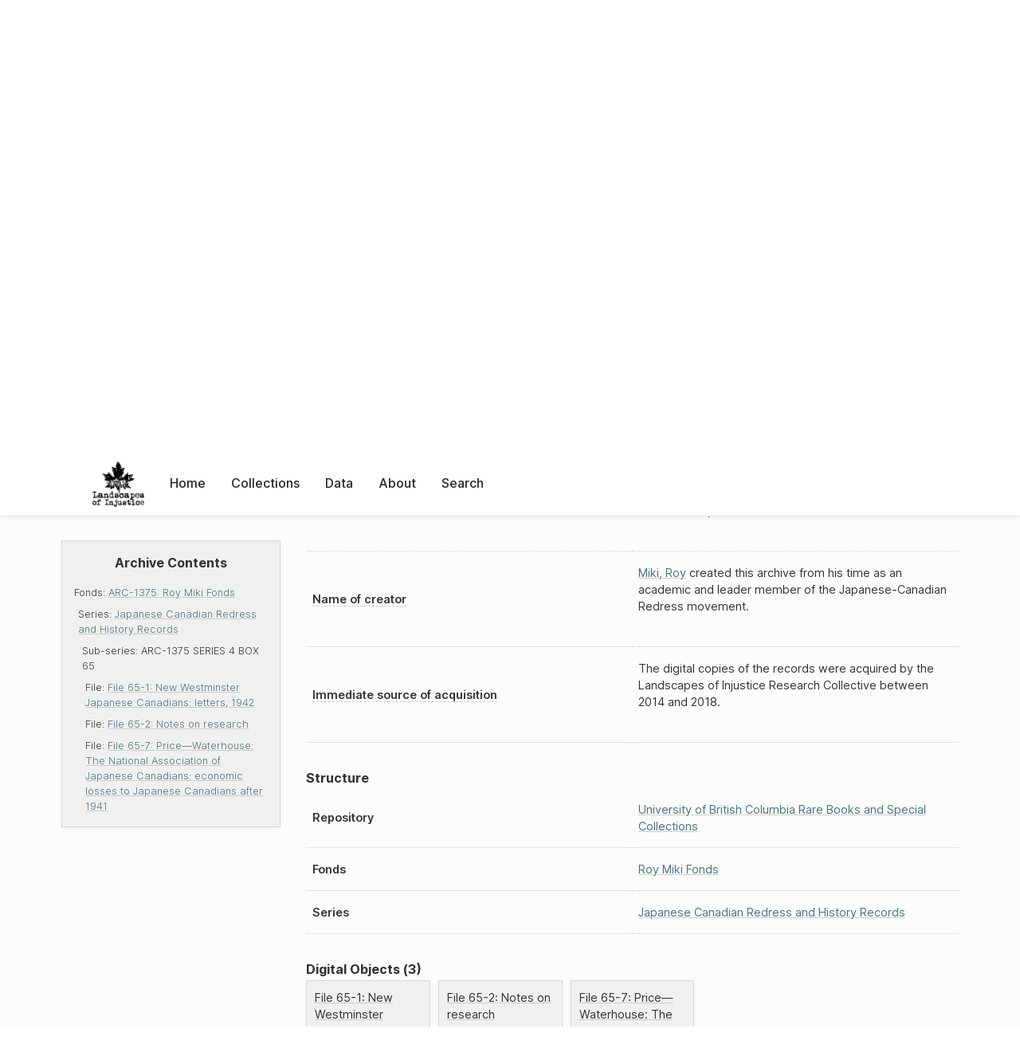

--- FILE ---
content_type: text/html; charset=UTF-8
request_url: https://loi.uvic.ca/archive/ubc-rbsc_arc-1375_series_4_box_65.html?ref=lacx1
body_size: 20474
content:
<!DOCTYPE html><html xmlns="http://www.w3.org/1999/xhtml" id="ubc-rbsc_arc-1375_series_4_box_65" lang="en" translate="no">
   <head>
      <meta http-equiv="Content-Type" content="text/html; charset=UTF-8"/>
      <meta name="viewport" content="width=device-width, initial-scale=1"/>
      <meta name="google" content="notranslate"/>
      <title>ARC-1375 SERIES 4 BOX 65</title>
      <link rel="stylesheet" href="css/style.css"/><script src="js/loi.js"></script><script src="js/ux.js"></script><script src="js/loi-media.js"></script><meta name="docTitle" class="staticSearch_docTitle globalMeta" content="Other Archival Files: ARC-1375 SERIES 4 BOX 65"/>
      <meta class="staticSearch_desc globalMeta" name="Document Type" content="Other Archival Files"/>
      <meta class="staticSearch_desc archiveMeta" name="Repository" content="University of British Columbia Rare Books and Special Collections"/>
      <meta class="staticSearch_desc archiveMeta" name="Creator" content="Miki, Roy"/>
      <meta class="staticSearch_desc archiveMeta" name="Type" content="Sub-series"/>
   </head>
   <body>
      <div id="pageContainer">
         <header data-state="closed" id="headerTopNav">
            <nav id="topNav">
               <div id="topNavLogoContainer"><button class="topNavMobile topNavToggler"><span class="lineContainer"><span class="topNavTopBar"></span><span class="topNavBottomBar"></span></span></button><div id="topNavHeader"><a href="index.html" title="Go to home page"><img alt="Landscapes of Injustice" id="topNavLogo" src="images/navLogo.png"/></a></div>
               </div>
               <div id="navItemsWrapper">
                  <div data-el="div" id="menuHeader">
                     <div data-el="list">
                        <div data-el="item"><a href="index.html" data-el="ref" data-target="index.xml">Home</a></div>
                        <div data-el="item"><a href="loiCollection.html" data-el="ref" data-target="loiCollection.xml">Collections</a></div>
                        <div data-el="item"><a href="loiData.html" data-el="ref" data-target="loiData.xml">Data</a></div>
                        <div data-el="item"><a href="loiAbout.html" data-el="ref" data-target="loiAbout.xml">About</a></div>
                        <div data-el="item"><a href="search.html" data-el="ref" data-target="search.xml">Search</a></div>
                     </div>
                  </div>
               </div>
            </nav>
         </header>
         <main class="loiDatasetArchivalSubseries loiCollectionArchivalFiles multiCol">
            <aside id="leftCol">
               <div id="leftCol_container">
                  <div class="toc">
                     <h3>Archive Contents</h3>
                     <div data-el="list">
                        <div data-el="item">Fonds: <a href="ubc-rbsc_arc-1375.html" data-el="ref" data-target="ubc-rbsc_arc-1375.xml">ARC-1375: Roy Miki Fonds</a><div data-el="list">
                              <div data-el="item">Series: <a href="ubc-rbsc_arc-1375_series_4.html" data-el="ref" data-target="ubc-rbsc_arc-1375_series_4.xml">Japanese Canadian Redress and History Records</a><div data-el="list">
                                    <div data-el="item">Sub-series: <span data-el="ref" class="current" data-target="ubc-rbsc_arc-1375_series_4_box_65.xml">ARC-1375 SERIES 4 BOX 65</span><div data-el="list">
                                          <div data-el="item">File: <a href="ubc-rbsc_arc-1375_series_4_box_65_file_65-1.html" data-el="ref" data-target="ubc-rbsc_arc-1375_series_4_box_65_file_65-1.xml">File 65-1: New Westminster Japanese Canadians: letters, 1942</a></div>
                                          <div data-el="item">File: <a href="ubc-rbsc_arc-1375_series_4_box_65_file_65-2.html" data-el="ref" data-target="ubc-rbsc_arc-1375_series_4_box_65_file_65-2.xml">File 65-2: Notes on research</a></div>
                                          <div data-el="item">File: <a href="ubc-rbsc_arc-1375_series_4_box_65_file_65-7.html" data-el="ref" data-target="ubc-rbsc_arc-1375_series_4_box_65_file_65-7.xml">File 65-7: Price—Waterhouse: The National Association of Japanese Canadians: economic
                                                losses to Japanese Canadians after 1941</a></div>
                                       </div>
                                    </div>
                                 </div>
                              </div>
                           </div>
                        </div>
                     </div>
                  </div>
               </div>
            </aside>
            <header id="main_header">
               <ul class="breadcrumb">
                  <li><a href="index.html">Home</a></li>
                  <li><a href="loiCollection.html">Collections</a></li>
                  <li><a href="loiCollectionArchivalFiles.html">Other Archival Files</a></li>
                  <li><a href="TINA_UBC-RBSC.html" data-el="ref" data-target="TINA_UBC-RBSC.xml">University of British Columbia Rare Books and Special Collections</a></li>
                  <li><a href="ubc-rbsc_arc-1375.html" data-el="ref" data-target="ubc-rbsc_arc-1375.xml">ARC-1375: Roy Miki Fonds</a></li>
                  <li><a href="ubc-rbsc_arc-1375_series_4.html" data-el="ref" data-target="ubc-rbsc_arc-1375_series_4.xml">Japanese Canadian Redress and History Records</a></li>
                  <li class="current">ARC-1375 SERIES 4 BOX 65</li>
               </ul>
               <h1><span data-staticSearch-stem="arc arc-1375" data-ss-retain="true" data-el="idno" data-type="radTitleProper">ARC-1375</span> SERIES 4 BOX 65</h1>
               <div id="additionalInfo">
                  <ul>
                     <li><a href="#metadata">Metadata</a></li>
                     <li><a href="#appendix_terminology">Terminology</a></li>
                  </ul>
               </div>
            </header>
            <article id="centerCol">
               <h2 class="sr-only"><span data-staticSearch-stem="arc arc-1375" data-ss-retain="true" data-el="idno" data-type="radTitleProper">ARC-1375</span> SERIES 4 BOX 65</h2>
               <div id="text" data-el="text" class="loiDatasetArchivalSubseries loiCollectionArchivalFiles">
                  <div data-el="body">
                     <div data-el="div" id="ubc-rbsc_arc-1375_series_4_box_65_description">
                        <h3 data-el="head">Description</h3>
                        <div class="tableContainer">
                           <table data-el="table">
                              <tbody>
                                 <tr data-el="row" data-n="title">
                                    <td data-el="cell" data-role="label"><span title="1.1B. Title proper. : At all levels of description, always give the title proper. When appropriate, indicate the source of a title proper in a note (see 1.8B2).">Title Proper</span></td>
                                    <td data-el="cell"><span data-staticSearch-stem="arc arc-1375" data-ss-retain="true" data-el="idno" data-type="radTitleProper">ARC-1375</span> SERIES 4 BOX 65</td>
                                 </tr>
                                 <tr data-el="row" data-n="date">
                                    <td data-el="cell" data-role="label">Date(s) of  material from this resource digitized</td>
                                    <td data-el="cell"><span data-el="date" data-notBefore="1942" data-notAfter="1990">1942-1990</span></td>
                                 </tr>
                                 <tr data-el="row" data-n="physDesc">
                                    <td data-el="cell" data-role="label"><span title="3.1C. General material designation.: At all levels of description, immediately following the title proper, give the general material designation textual record, as instructed in 1.1C.">General material designation</span></td>
                                    <td data-el="cell">
                                       
                                       <div data-el="p">From this sub-series, LOI has digitized 3 textual records or images.</div>
                                       </td>
                                 </tr>
                                 <tr data-el="row" data-n="summary">
                                    <td data-el="cell" data-role="label"><span title="1.7D. Scope and content.: At the fonds, series, and collection levels of description, and when necessary at the file and the item levels of description, indicate the level being described and give information about the scope and the internal structure of or arrangement of the records, and about their contents.">Scope and content</span></td>
                                    <td data-el="cell">
                                       
                                       <div data-el="p">This sub-series comprises three files containing a copy of a letter written by Japanese
                                          Canadians uprooted from <a href="neww3.html" data-el="placeName" data-ref="placeography.xml#neww3">New Westminster</a> to <a href="kasl1.html" data-el="placeName" data-ref="placeography.xml#kasl1">Kaslo</a>, <a href="miki21.html" data-el="persName" data-ref="personography_m.xml#miki21">Roy Miki</a>'s research notes on material at <a href="lacx1.html" data-el="orgName" data-ref="orgography.xml#lacx1">LAC</a> and notes on the <a href="ccjc1.html" data-el="orgName" data-ref="orgography.xml#ccjc1">Co-operative Committee of Japanese Canadians</a>, and a report titled "<a href="najc1.html" data-el="orgName" data-ref="orgography.xml#najc1">National Association of Japanese Canadians</a>: Economic Losses to Japanese Canadians after 1941."</div>
                                       </td>
                                 </tr>
                                 <tr data-el="row" data-n="origin">
                                    <td data-el="cell" data-role="label"><span title="1.7B. Administrative history/Biographical sketch.: 1.7B1. Administrative history: At the highest level of description give information about the history of the corporate body responsible for the creation and/or accumulation and use of the unit being described as a whole. At subordinate levels, give information about the history of the corporate body responsible for the creation and/or accumulation and use of the unit being described. 1.7B2. Biographical sketch: At the highest level of description give information about the history of the person(s) or family(ies) responsible for the creation and/or accumulation and use of the unit being described as a whole. At subordinate levels give the information about the history of the person(s) or family(ies) responsible for the creation and/or accumulation and use of the unit being described.">Name of creator</span></td>
                                    <td data-el="cell">
                                       
                                       <div data-el="p">
                                          
                                          <a href="http://rbscarchives.library.ubc.ca/index.php/roy-miki-fonds" data-el="ref" data-target="http://rbscarchives.library.ubc.ca/index.php/roy-miki-fonds">Miki, Roy</a>
                                           created this archive from his time as an academic and leader member of the Japanese-Canadian
                                          Redress movement.</div>
                                       </td>
                                 </tr>
                                 <tr data-el="row" data-n="acquisition">
                                    <td data-el="cell" data-role="label"><span title="1.8B12. Immediate source of acquisition.: Record the donor or source (i.e., the immediate prior custodian) from whom the unit being described was acquired, and the date and method of acquisition, as well as the source/donor's relationship to the material, if any or all of this information is not confidential. If the source/donor is unknown, record that information.">Immediate source of acquisition</span></td>
                                    <td data-el="cell">
                                       
                                       <div data-el="p">The digital copies of the records were acquired by the Landscapes of Injustice Research
                                          Collective between 2014 and 2018.</div>
                                       </td>
                                 </tr>
                              </tbody>
                           </table>
                        </div>
                     </div>
                     <div data-el="div" id="ubc-rbsc_arc-1375_series_4_box_65_structure">
                        <h3 data-el="head">Structure</h3>
                        <div class="tableContainer">
                           <table data-el="table">
                              <tbody>
                                 <tr data-el="row">
                                    <td data-el="cell" data-role="label">Repository</td>
                                    <td data-el="cell" data-role="data"><a href="TINA_UBC-RBSC.html" data-el="ref" data-target="TINA_UBC-RBSC.xml">University of British Columbia Rare Books and Special Collections</a></td>
                                 </tr>
                                 <tr data-el="row">
                                    <td data-el="cell" data-role="label">Fonds</td>
                                    <td data-el="cell" data-role="data"><a href="ubc-rbsc_arc-1375.html" data-el="ref" data-target="ubc-rbsc_arc-1375.xml">Roy Miki Fonds</a></td>
                                 </tr>
                                 <tr data-el="row">
                                    <td data-el="cell" data-role="label">Series</td>
                                    <td data-el="cell" data-role="data"><a href="ubc-rbsc_arc-1375_series_4.html" data-el="ref" data-target="ubc-rbsc_arc-1375_series_4.xml">Japanese Canadian Redress and History Records</a></td>
                                 </tr>
                              </tbody>
                           </table>
                        </div>
                     </div>
                     <div data-el="div" id="ubc-rbsc_arc-1375_series_4_box_65_objects">
                        <h3 data-el="head">Digital Objects (3)</h3>
                        <div data-el="list" class="object-list">
                           <div data-el="item"><a href="ubc-rbsc_arc-1375_series_4_box_65_file_65-1.html" class="imgContainer">
                                 <h4>File 65-1: New Westminster Japanese Canadians: letters, 1942</h4><img src="images/icon-pdf.png" alt="Facsimile: File 65-1: New Westminster Japanese Canadians: letters, 1942"/></a></div>
                           <div data-el="item"><a href="ubc-rbsc_arc-1375_series_4_box_65_file_65-2.html" class="imgContainer">
                                 <h4>File 65-2: Notes on research</h4><img src="images/icon-pdf.png" alt="Facsimile: File 65-2: Notes on research"/></a></div>
                           <div data-el="item"><a href="ubc-rbsc_arc-1375_series_4_box_65_file_65-7.html" class="imgContainer">
                                 <h4>File 65-7: Price—Waterhouse: The National Association of Japanese Canadians: economic
                                    losses to Japanese Canadians after 1941</h4><img src="images/icon-pdf.png" alt="Facsimile: File 65-7: Price—Waterhouse: The National Association of Japanese Canadians: economic losses to Japanese Canadians after 1941"/></a></div>
                        </div>
                     </div>
                  </div>
               </div>
               <div id="appendix">
                  <div data-el="div" id="metadata">
                     <div data-el="div" data-type="metadata">
                        <h2 data-el="head">Metadata</h2>
                        <div data-el="div">
                           <div data-el="list">
                              <div data-el="item"><a href="xml/original/ubc-rbsc_arc-1375_series_4_box_65.xml" data-el="ref" data-target="xml/original/ubc-rbsc_arc-1375_series_4_box_65.xml">Download Original XML</a> (8.0K)</div>
                              <div data-el="item"><a href="xml/standalone/ubc-rbsc_arc-1375_series_4_box_65.xml" data-el="ref" data-target="xml/standalone/ubc-rbsc_arc-1375_series_4_box_65.xml">Download Standalone XML</a> (12K)</div>
                           </div>
                        </div>
                        <div data-el="div">
                           <h3 data-el="head">Title</h3>
                           <div data-el="p">ARC-1375 SERIES 4 BOX 65</div>
                        </div>
                        <div data-el="div">
                           <div data-el="p"><span data-el="label">Publication Information</span>: See <a href="terms_of_use.html" data-el="ref" data-target="terms_of_use.xml">Terms of Use</a> for publication and licensing information.</div>
                        </div>
                        <div data-el="div">
                           <div data-el="p"><span data-el="label">Source</span>: <a href="https://rbsc.library.ubc.ca" data-el="ref" data-target="https://rbsc.library.ubc.ca">University of British Columbia Rare Books and Special Collections</a></div>
                        </div>
                     </div>
                  </div>
                  <div data-el="div" id="appendix_terminology">
                     <div data-el="div">
                        <h2 data-el="head">Terminology</h2>
                        <div data-el="p">Readers of these historical materials will encounter derogatory references to Japanese
                           Canadians and euphemisms used to obscure the intent and impacts of the internment
                           and dispossession. While these are important realities of the history, the Landscapes
                           of Injustice Research Collective urges users to carefully consider their own terminological
                           choices in writing and speaking about this topic today as we confront past injustice.
                           See our statement on terminology, and related sources <a href="terminology.html" data-el="ref" data-target="doc:terminology">here</a>.</div>
                     </div>
                  </div>
               </div>
            </article>
         </main>
         <div id="overlayTopNav" class="topNavToggler" data-state="closed"></div>
         <div id="overlayModal" class="modalTogger" data-state="closed"></div>
         <div id="overlayLeftNav" class="leftNavToggler" data-state="closed"></div>
         <div id="popup">
            <div id="popupCloser"><button class="popupCloser modalToggler"><svg xmlns="http://www.w3.org/2000/svg" height="22" viewBox="0 0 38 38" width="22">
                     
                     <path d="M5.022.886L19.47 15.333 33.916.886a2 2 0 012.829 0l.903.903a2 2 0 010 2.829L23.201 19.065 37.648 33.51a2 2 0 010 2.829l-.903.904a2 2 0 01-2.829 0L19.47 22.797 5.022 37.244a2 2 0 01-2.828 0l-.904-.904a2 2 0 010-2.829l14.447-14.446L1.29 4.618a2 2 0 010-2.829l.904-.903a2 2 0 012.828 0z" fill-rule="evenodd"></path>
                     </svg></button></div>
            <div id="popupContent"></div>
         </div>
         <footer>
            <div id="footerContent">
               <p class="splashDescription">This research database provides access to records that document <br/>unjust and racist actions, statements, and terminology which may be upsetting. <br/>
                  		Please take care when exploring this research database and the records provided.
                  <br/>
                  		For more, see our Terminology or our Privacy Policy pages in the About section of
                  this site. 
                  	</p>
               <ul class="buildData">
                  <li>Version: 1.25
                     </li>
                  <li>Last built: 2025-08-28T08:41:08.603805765-07:00 (revision 7008)</li>
               </ul><a href="https://www.sshrc-crsh.gc.ca/"><img alt="Social Sciences and Humanities Research Council" id="sshrc" src="images/sshrcLogo.png"/></a><a href="https://www.hcmc.uvic.ca"><img alt="Humanities Computing Media Centre" id="hcmc" src="images/hcmcLogo.png"/></a></div>
         </footer>
      </div>
   </body>
</html>